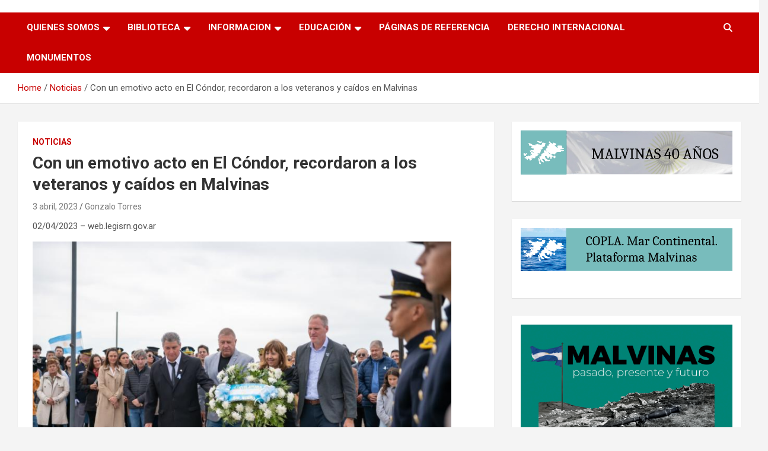

--- FILE ---
content_type: text/html; charset=UTF-8
request_url: https://observatoriomalvinas.legisrn.gov.ar/con-un-emotivo-acto-en-el-condor-recordaron-a-los-veteranos-y-caidos-en-malvinas/
body_size: 69372
content:
<!doctype html>
<html lang="es-AR">
<head>
	<meta charset="UTF-8">
	<meta name="viewport" content="width=device-width, initial-scale=1, shrink-to-fit=no">
	<link rel="profile" href="https://gmpg.org/xfn/11">

	<title>Con un emotivo acto en El Cóndor, recordaron a los veteranos y caídos en Malvinas &#8211; Observatorio Malvinas &#8211; Río Negro</title>
<meta name='robots' content='max-image-preview:large' />
<link rel='dns-prefetch' href='//fonts.googleapis.com' />
<link rel="alternate" type="application/rss+xml" title="Observatorio Malvinas - Río Negro &raquo; Feed" href="https://observatoriomalvinas.legisrn.gov.ar/feed/" />
<link rel="alternate" type="application/rss+xml" title="Observatorio Malvinas - Río Negro &raquo; RSS de los comentarios" href="https://observatoriomalvinas.legisrn.gov.ar/comments/feed/" />
<link rel="alternate" title="oEmbed (JSON)" type="application/json+oembed" href="https://observatoriomalvinas.legisrn.gov.ar/wp-json/oembed/1.0/embed?url=https%3A%2F%2Fobservatoriomalvinas.legisrn.gov.ar%2Fcon-un-emotivo-acto-en-el-condor-recordaron-a-los-veteranos-y-caidos-en-malvinas%2F" />
<link rel="alternate" title="oEmbed (XML)" type="text/xml+oembed" href="https://observatoriomalvinas.legisrn.gov.ar/wp-json/oembed/1.0/embed?url=https%3A%2F%2Fobservatoriomalvinas.legisrn.gov.ar%2Fcon-un-emotivo-acto-en-el-condor-recordaron-a-los-veteranos-y-caidos-en-malvinas%2F&#038;format=xml" />
<style id='wp-img-auto-sizes-contain-inline-css' type='text/css'>
img:is([sizes=auto i],[sizes^="auto," i]){contain-intrinsic-size:3000px 1500px}
/*# sourceURL=wp-img-auto-sizes-contain-inline-css */
</style>
<style id='wp-emoji-styles-inline-css' type='text/css'>

	img.wp-smiley, img.emoji {
		display: inline !important;
		border: none !important;
		box-shadow: none !important;
		height: 1em !important;
		width: 1em !important;
		margin: 0 0.07em !important;
		vertical-align: -0.1em !important;
		background: none !important;
		padding: 0 !important;
	}
/*# sourceURL=wp-emoji-styles-inline-css */
</style>
<style id='wp-block-library-inline-css' type='text/css'>
:root{--wp-block-synced-color:#7a00df;--wp-block-synced-color--rgb:122,0,223;--wp-bound-block-color:var(--wp-block-synced-color);--wp-editor-canvas-background:#ddd;--wp-admin-theme-color:#007cba;--wp-admin-theme-color--rgb:0,124,186;--wp-admin-theme-color-darker-10:#006ba1;--wp-admin-theme-color-darker-10--rgb:0,107,160.5;--wp-admin-theme-color-darker-20:#005a87;--wp-admin-theme-color-darker-20--rgb:0,90,135;--wp-admin-border-width-focus:2px}@media (min-resolution:192dpi){:root{--wp-admin-border-width-focus:1.5px}}.wp-element-button{cursor:pointer}:root .has-very-light-gray-background-color{background-color:#eee}:root .has-very-dark-gray-background-color{background-color:#313131}:root .has-very-light-gray-color{color:#eee}:root .has-very-dark-gray-color{color:#313131}:root .has-vivid-green-cyan-to-vivid-cyan-blue-gradient-background{background:linear-gradient(135deg,#00d084,#0693e3)}:root .has-purple-crush-gradient-background{background:linear-gradient(135deg,#34e2e4,#4721fb 50%,#ab1dfe)}:root .has-hazy-dawn-gradient-background{background:linear-gradient(135deg,#faaca8,#dad0ec)}:root .has-subdued-olive-gradient-background{background:linear-gradient(135deg,#fafae1,#67a671)}:root .has-atomic-cream-gradient-background{background:linear-gradient(135deg,#fdd79a,#004a59)}:root .has-nightshade-gradient-background{background:linear-gradient(135deg,#330968,#31cdcf)}:root .has-midnight-gradient-background{background:linear-gradient(135deg,#020381,#2874fc)}:root{--wp--preset--font-size--normal:16px;--wp--preset--font-size--huge:42px}.has-regular-font-size{font-size:1em}.has-larger-font-size{font-size:2.625em}.has-normal-font-size{font-size:var(--wp--preset--font-size--normal)}.has-huge-font-size{font-size:var(--wp--preset--font-size--huge)}.has-text-align-center{text-align:center}.has-text-align-left{text-align:left}.has-text-align-right{text-align:right}.has-fit-text{white-space:nowrap!important}#end-resizable-editor-section{display:none}.aligncenter{clear:both}.items-justified-left{justify-content:flex-start}.items-justified-center{justify-content:center}.items-justified-right{justify-content:flex-end}.items-justified-space-between{justify-content:space-between}.screen-reader-text{border:0;clip-path:inset(50%);height:1px;margin:-1px;overflow:hidden;padding:0;position:absolute;width:1px;word-wrap:normal!important}.screen-reader-text:focus{background-color:#ddd;clip-path:none;color:#444;display:block;font-size:1em;height:auto;left:5px;line-height:normal;padding:15px 23px 14px;text-decoration:none;top:5px;width:auto;z-index:100000}html :where(.has-border-color){border-style:solid}html :where([style*=border-top-color]){border-top-style:solid}html :where([style*=border-right-color]){border-right-style:solid}html :where([style*=border-bottom-color]){border-bottom-style:solid}html :where([style*=border-left-color]){border-left-style:solid}html :where([style*=border-width]){border-style:solid}html :where([style*=border-top-width]){border-top-style:solid}html :where([style*=border-right-width]){border-right-style:solid}html :where([style*=border-bottom-width]){border-bottom-style:solid}html :where([style*=border-left-width]){border-left-style:solid}html :where(img[class*=wp-image-]){height:auto;max-width:100%}:where(figure){margin:0 0 1em}html :where(.is-position-sticky){--wp-admin--admin-bar--position-offset:var(--wp-admin--admin-bar--height,0px)}@media screen and (max-width:600px){html :where(.is-position-sticky){--wp-admin--admin-bar--position-offset:0px}}

/*# sourceURL=wp-block-library-inline-css */
</style><style id='wp-block-image-inline-css' type='text/css'>
.wp-block-image>a,.wp-block-image>figure>a{display:inline-block}.wp-block-image img{box-sizing:border-box;height:auto;max-width:100%;vertical-align:bottom}@media not (prefers-reduced-motion){.wp-block-image img.hide{visibility:hidden}.wp-block-image img.show{animation:show-content-image .4s}}.wp-block-image[style*=border-radius] img,.wp-block-image[style*=border-radius]>a{border-radius:inherit}.wp-block-image.has-custom-border img{box-sizing:border-box}.wp-block-image.aligncenter{text-align:center}.wp-block-image.alignfull>a,.wp-block-image.alignwide>a{width:100%}.wp-block-image.alignfull img,.wp-block-image.alignwide img{height:auto;width:100%}.wp-block-image .aligncenter,.wp-block-image .alignleft,.wp-block-image .alignright,.wp-block-image.aligncenter,.wp-block-image.alignleft,.wp-block-image.alignright{display:table}.wp-block-image .aligncenter>figcaption,.wp-block-image .alignleft>figcaption,.wp-block-image .alignright>figcaption,.wp-block-image.aligncenter>figcaption,.wp-block-image.alignleft>figcaption,.wp-block-image.alignright>figcaption{caption-side:bottom;display:table-caption}.wp-block-image .alignleft{float:left;margin:.5em 1em .5em 0}.wp-block-image .alignright{float:right;margin:.5em 0 .5em 1em}.wp-block-image .aligncenter{margin-left:auto;margin-right:auto}.wp-block-image :where(figcaption){margin-bottom:1em;margin-top:.5em}.wp-block-image.is-style-circle-mask img{border-radius:9999px}@supports ((-webkit-mask-image:none) or (mask-image:none)) or (-webkit-mask-image:none){.wp-block-image.is-style-circle-mask img{border-radius:0;-webkit-mask-image:url('data:image/svg+xml;utf8,<svg viewBox="0 0 100 100" xmlns="http://www.w3.org/2000/svg"><circle cx="50" cy="50" r="50"/></svg>');mask-image:url('data:image/svg+xml;utf8,<svg viewBox="0 0 100 100" xmlns="http://www.w3.org/2000/svg"><circle cx="50" cy="50" r="50"/></svg>');mask-mode:alpha;-webkit-mask-position:center;mask-position:center;-webkit-mask-repeat:no-repeat;mask-repeat:no-repeat;-webkit-mask-size:contain;mask-size:contain}}:root :where(.wp-block-image.is-style-rounded img,.wp-block-image .is-style-rounded img){border-radius:9999px}.wp-block-image figure{margin:0}.wp-lightbox-container{display:flex;flex-direction:column;position:relative}.wp-lightbox-container img{cursor:zoom-in}.wp-lightbox-container img:hover+button{opacity:1}.wp-lightbox-container button{align-items:center;backdrop-filter:blur(16px) saturate(180%);background-color:#5a5a5a40;border:none;border-radius:4px;cursor:zoom-in;display:flex;height:20px;justify-content:center;opacity:0;padding:0;position:absolute;right:16px;text-align:center;top:16px;width:20px;z-index:100}@media not (prefers-reduced-motion){.wp-lightbox-container button{transition:opacity .2s ease}}.wp-lightbox-container button:focus-visible{outline:3px auto #5a5a5a40;outline:3px auto -webkit-focus-ring-color;outline-offset:3px}.wp-lightbox-container button:hover{cursor:pointer;opacity:1}.wp-lightbox-container button:focus{opacity:1}.wp-lightbox-container button:focus,.wp-lightbox-container button:hover,.wp-lightbox-container button:not(:hover):not(:active):not(.has-background){background-color:#5a5a5a40;border:none}.wp-lightbox-overlay{box-sizing:border-box;cursor:zoom-out;height:100vh;left:0;overflow:hidden;position:fixed;top:0;visibility:hidden;width:100%;z-index:100000}.wp-lightbox-overlay .close-button{align-items:center;cursor:pointer;display:flex;justify-content:center;min-height:40px;min-width:40px;padding:0;position:absolute;right:calc(env(safe-area-inset-right) + 16px);top:calc(env(safe-area-inset-top) + 16px);z-index:5000000}.wp-lightbox-overlay .close-button:focus,.wp-lightbox-overlay .close-button:hover,.wp-lightbox-overlay .close-button:not(:hover):not(:active):not(.has-background){background:none;border:none}.wp-lightbox-overlay .lightbox-image-container{height:var(--wp--lightbox-container-height);left:50%;overflow:hidden;position:absolute;top:50%;transform:translate(-50%,-50%);transform-origin:top left;width:var(--wp--lightbox-container-width);z-index:9999999999}.wp-lightbox-overlay .wp-block-image{align-items:center;box-sizing:border-box;display:flex;height:100%;justify-content:center;margin:0;position:relative;transform-origin:0 0;width:100%;z-index:3000000}.wp-lightbox-overlay .wp-block-image img{height:var(--wp--lightbox-image-height);min-height:var(--wp--lightbox-image-height);min-width:var(--wp--lightbox-image-width);width:var(--wp--lightbox-image-width)}.wp-lightbox-overlay .wp-block-image figcaption{display:none}.wp-lightbox-overlay button{background:none;border:none}.wp-lightbox-overlay .scrim{background-color:#fff;height:100%;opacity:.9;position:absolute;width:100%;z-index:2000000}.wp-lightbox-overlay.active{visibility:visible}@media not (prefers-reduced-motion){.wp-lightbox-overlay.active{animation:turn-on-visibility .25s both}.wp-lightbox-overlay.active img{animation:turn-on-visibility .35s both}.wp-lightbox-overlay.show-closing-animation:not(.active){animation:turn-off-visibility .35s both}.wp-lightbox-overlay.show-closing-animation:not(.active) img{animation:turn-off-visibility .25s both}.wp-lightbox-overlay.zoom.active{animation:none;opacity:1;visibility:visible}.wp-lightbox-overlay.zoom.active .lightbox-image-container{animation:lightbox-zoom-in .4s}.wp-lightbox-overlay.zoom.active .lightbox-image-container img{animation:none}.wp-lightbox-overlay.zoom.active .scrim{animation:turn-on-visibility .4s forwards}.wp-lightbox-overlay.zoom.show-closing-animation:not(.active){animation:none}.wp-lightbox-overlay.zoom.show-closing-animation:not(.active) .lightbox-image-container{animation:lightbox-zoom-out .4s}.wp-lightbox-overlay.zoom.show-closing-animation:not(.active) .lightbox-image-container img{animation:none}.wp-lightbox-overlay.zoom.show-closing-animation:not(.active) .scrim{animation:turn-off-visibility .4s forwards}}@keyframes show-content-image{0%{visibility:hidden}99%{visibility:hidden}to{visibility:visible}}@keyframes turn-on-visibility{0%{opacity:0}to{opacity:1}}@keyframes turn-off-visibility{0%{opacity:1;visibility:visible}99%{opacity:0;visibility:visible}to{opacity:0;visibility:hidden}}@keyframes lightbox-zoom-in{0%{transform:translate(calc((-100vw + var(--wp--lightbox-scrollbar-width))/2 + var(--wp--lightbox-initial-left-position)),calc(-50vh + var(--wp--lightbox-initial-top-position))) scale(var(--wp--lightbox-scale))}to{transform:translate(-50%,-50%) scale(1)}}@keyframes lightbox-zoom-out{0%{transform:translate(-50%,-50%) scale(1);visibility:visible}99%{visibility:visible}to{transform:translate(calc((-100vw + var(--wp--lightbox-scrollbar-width))/2 + var(--wp--lightbox-initial-left-position)),calc(-50vh + var(--wp--lightbox-initial-top-position))) scale(var(--wp--lightbox-scale));visibility:hidden}}
/*# sourceURL=https://observatoriomalvinas.legisrn.gov.ar/wp-includes/blocks/image/style.min.css */
</style>
<style id='wp-block-search-inline-css' type='text/css'>
.wp-block-search__button{margin-left:10px;word-break:normal}.wp-block-search__button.has-icon{line-height:0}.wp-block-search__button svg{height:1.25em;min-height:24px;min-width:24px;width:1.25em;fill:currentColor;vertical-align:text-bottom}:where(.wp-block-search__button){border:1px solid #ccc;padding:6px 10px}.wp-block-search__inside-wrapper{display:flex;flex:auto;flex-wrap:nowrap;max-width:100%}.wp-block-search__label{width:100%}.wp-block-search.wp-block-search__button-only .wp-block-search__button{box-sizing:border-box;display:flex;flex-shrink:0;justify-content:center;margin-left:0;max-width:100%}.wp-block-search.wp-block-search__button-only .wp-block-search__inside-wrapper{min-width:0!important;transition-property:width}.wp-block-search.wp-block-search__button-only .wp-block-search__input{flex-basis:100%;transition-duration:.3s}.wp-block-search.wp-block-search__button-only.wp-block-search__searchfield-hidden,.wp-block-search.wp-block-search__button-only.wp-block-search__searchfield-hidden .wp-block-search__inside-wrapper{overflow:hidden}.wp-block-search.wp-block-search__button-only.wp-block-search__searchfield-hidden .wp-block-search__input{border-left-width:0!important;border-right-width:0!important;flex-basis:0;flex-grow:0;margin:0;min-width:0!important;padding-left:0!important;padding-right:0!important;width:0!important}:where(.wp-block-search__input){appearance:none;border:1px solid #949494;flex-grow:1;font-family:inherit;font-size:inherit;font-style:inherit;font-weight:inherit;letter-spacing:inherit;line-height:inherit;margin-left:0;margin-right:0;min-width:3rem;padding:8px;text-decoration:unset!important;text-transform:inherit}:where(.wp-block-search__button-inside .wp-block-search__inside-wrapper){background-color:#fff;border:1px solid #949494;box-sizing:border-box;padding:4px}:where(.wp-block-search__button-inside .wp-block-search__inside-wrapper) .wp-block-search__input{border:none;border-radius:0;padding:0 4px}:where(.wp-block-search__button-inside .wp-block-search__inside-wrapper) .wp-block-search__input:focus{outline:none}:where(.wp-block-search__button-inside .wp-block-search__inside-wrapper) :where(.wp-block-search__button){padding:4px 8px}.wp-block-search.aligncenter .wp-block-search__inside-wrapper{margin:auto}.wp-block[data-align=right] .wp-block-search.wp-block-search__button-only .wp-block-search__inside-wrapper{float:right}
/*# sourceURL=https://observatoriomalvinas.legisrn.gov.ar/wp-includes/blocks/search/style.min.css */
</style>
<style id='wp-block-paragraph-inline-css' type='text/css'>
.is-small-text{font-size:.875em}.is-regular-text{font-size:1em}.is-large-text{font-size:2.25em}.is-larger-text{font-size:3em}.has-drop-cap:not(:focus):first-letter{float:left;font-size:8.4em;font-style:normal;font-weight:100;line-height:.68;margin:.05em .1em 0 0;text-transform:uppercase}body.rtl .has-drop-cap:not(:focus):first-letter{float:none;margin-left:.1em}p.has-drop-cap.has-background{overflow:hidden}:root :where(p.has-background){padding:1.25em 2.375em}:where(p.has-text-color:not(.has-link-color)) a{color:inherit}p.has-text-align-left[style*="writing-mode:vertical-lr"],p.has-text-align-right[style*="writing-mode:vertical-rl"]{rotate:180deg}
/*# sourceURL=https://observatoriomalvinas.legisrn.gov.ar/wp-includes/blocks/paragraph/style.min.css */
</style>
<style id='global-styles-inline-css' type='text/css'>
:root{--wp--preset--aspect-ratio--square: 1;--wp--preset--aspect-ratio--4-3: 4/3;--wp--preset--aspect-ratio--3-4: 3/4;--wp--preset--aspect-ratio--3-2: 3/2;--wp--preset--aspect-ratio--2-3: 2/3;--wp--preset--aspect-ratio--16-9: 16/9;--wp--preset--aspect-ratio--9-16: 9/16;--wp--preset--color--black: #000000;--wp--preset--color--cyan-bluish-gray: #abb8c3;--wp--preset--color--white: #ffffff;--wp--preset--color--pale-pink: #f78da7;--wp--preset--color--vivid-red: #cf2e2e;--wp--preset--color--luminous-vivid-orange: #ff6900;--wp--preset--color--luminous-vivid-amber: #fcb900;--wp--preset--color--light-green-cyan: #7bdcb5;--wp--preset--color--vivid-green-cyan: #00d084;--wp--preset--color--pale-cyan-blue: #8ed1fc;--wp--preset--color--vivid-cyan-blue: #0693e3;--wp--preset--color--vivid-purple: #9b51e0;--wp--preset--gradient--vivid-cyan-blue-to-vivid-purple: linear-gradient(135deg,rgb(6,147,227) 0%,rgb(155,81,224) 100%);--wp--preset--gradient--light-green-cyan-to-vivid-green-cyan: linear-gradient(135deg,rgb(122,220,180) 0%,rgb(0,208,130) 100%);--wp--preset--gradient--luminous-vivid-amber-to-luminous-vivid-orange: linear-gradient(135deg,rgb(252,185,0) 0%,rgb(255,105,0) 100%);--wp--preset--gradient--luminous-vivid-orange-to-vivid-red: linear-gradient(135deg,rgb(255,105,0) 0%,rgb(207,46,46) 100%);--wp--preset--gradient--very-light-gray-to-cyan-bluish-gray: linear-gradient(135deg,rgb(238,238,238) 0%,rgb(169,184,195) 100%);--wp--preset--gradient--cool-to-warm-spectrum: linear-gradient(135deg,rgb(74,234,220) 0%,rgb(151,120,209) 20%,rgb(207,42,186) 40%,rgb(238,44,130) 60%,rgb(251,105,98) 80%,rgb(254,248,76) 100%);--wp--preset--gradient--blush-light-purple: linear-gradient(135deg,rgb(255,206,236) 0%,rgb(152,150,240) 100%);--wp--preset--gradient--blush-bordeaux: linear-gradient(135deg,rgb(254,205,165) 0%,rgb(254,45,45) 50%,rgb(107,0,62) 100%);--wp--preset--gradient--luminous-dusk: linear-gradient(135deg,rgb(255,203,112) 0%,rgb(199,81,192) 50%,rgb(65,88,208) 100%);--wp--preset--gradient--pale-ocean: linear-gradient(135deg,rgb(255,245,203) 0%,rgb(182,227,212) 50%,rgb(51,167,181) 100%);--wp--preset--gradient--electric-grass: linear-gradient(135deg,rgb(202,248,128) 0%,rgb(113,206,126) 100%);--wp--preset--gradient--midnight: linear-gradient(135deg,rgb(2,3,129) 0%,rgb(40,116,252) 100%);--wp--preset--font-size--small: 13px;--wp--preset--font-size--medium: 20px;--wp--preset--font-size--large: 36px;--wp--preset--font-size--x-large: 42px;--wp--preset--spacing--20: 0.44rem;--wp--preset--spacing--30: 0.67rem;--wp--preset--spacing--40: 1rem;--wp--preset--spacing--50: 1.5rem;--wp--preset--spacing--60: 2.25rem;--wp--preset--spacing--70: 3.38rem;--wp--preset--spacing--80: 5.06rem;--wp--preset--shadow--natural: 6px 6px 9px rgba(0, 0, 0, 0.2);--wp--preset--shadow--deep: 12px 12px 50px rgba(0, 0, 0, 0.4);--wp--preset--shadow--sharp: 6px 6px 0px rgba(0, 0, 0, 0.2);--wp--preset--shadow--outlined: 6px 6px 0px -3px rgb(255, 255, 255), 6px 6px rgb(0, 0, 0);--wp--preset--shadow--crisp: 6px 6px 0px rgb(0, 0, 0);}:where(.is-layout-flex){gap: 0.5em;}:where(.is-layout-grid){gap: 0.5em;}body .is-layout-flex{display: flex;}.is-layout-flex{flex-wrap: wrap;align-items: center;}.is-layout-flex > :is(*, div){margin: 0;}body .is-layout-grid{display: grid;}.is-layout-grid > :is(*, div){margin: 0;}:where(.wp-block-columns.is-layout-flex){gap: 2em;}:where(.wp-block-columns.is-layout-grid){gap: 2em;}:where(.wp-block-post-template.is-layout-flex){gap: 1.25em;}:where(.wp-block-post-template.is-layout-grid){gap: 1.25em;}.has-black-color{color: var(--wp--preset--color--black) !important;}.has-cyan-bluish-gray-color{color: var(--wp--preset--color--cyan-bluish-gray) !important;}.has-white-color{color: var(--wp--preset--color--white) !important;}.has-pale-pink-color{color: var(--wp--preset--color--pale-pink) !important;}.has-vivid-red-color{color: var(--wp--preset--color--vivid-red) !important;}.has-luminous-vivid-orange-color{color: var(--wp--preset--color--luminous-vivid-orange) !important;}.has-luminous-vivid-amber-color{color: var(--wp--preset--color--luminous-vivid-amber) !important;}.has-light-green-cyan-color{color: var(--wp--preset--color--light-green-cyan) !important;}.has-vivid-green-cyan-color{color: var(--wp--preset--color--vivid-green-cyan) !important;}.has-pale-cyan-blue-color{color: var(--wp--preset--color--pale-cyan-blue) !important;}.has-vivid-cyan-blue-color{color: var(--wp--preset--color--vivid-cyan-blue) !important;}.has-vivid-purple-color{color: var(--wp--preset--color--vivid-purple) !important;}.has-black-background-color{background-color: var(--wp--preset--color--black) !important;}.has-cyan-bluish-gray-background-color{background-color: var(--wp--preset--color--cyan-bluish-gray) !important;}.has-white-background-color{background-color: var(--wp--preset--color--white) !important;}.has-pale-pink-background-color{background-color: var(--wp--preset--color--pale-pink) !important;}.has-vivid-red-background-color{background-color: var(--wp--preset--color--vivid-red) !important;}.has-luminous-vivid-orange-background-color{background-color: var(--wp--preset--color--luminous-vivid-orange) !important;}.has-luminous-vivid-amber-background-color{background-color: var(--wp--preset--color--luminous-vivid-amber) !important;}.has-light-green-cyan-background-color{background-color: var(--wp--preset--color--light-green-cyan) !important;}.has-vivid-green-cyan-background-color{background-color: var(--wp--preset--color--vivid-green-cyan) !important;}.has-pale-cyan-blue-background-color{background-color: var(--wp--preset--color--pale-cyan-blue) !important;}.has-vivid-cyan-blue-background-color{background-color: var(--wp--preset--color--vivid-cyan-blue) !important;}.has-vivid-purple-background-color{background-color: var(--wp--preset--color--vivid-purple) !important;}.has-black-border-color{border-color: var(--wp--preset--color--black) !important;}.has-cyan-bluish-gray-border-color{border-color: var(--wp--preset--color--cyan-bluish-gray) !important;}.has-white-border-color{border-color: var(--wp--preset--color--white) !important;}.has-pale-pink-border-color{border-color: var(--wp--preset--color--pale-pink) !important;}.has-vivid-red-border-color{border-color: var(--wp--preset--color--vivid-red) !important;}.has-luminous-vivid-orange-border-color{border-color: var(--wp--preset--color--luminous-vivid-orange) !important;}.has-luminous-vivid-amber-border-color{border-color: var(--wp--preset--color--luminous-vivid-amber) !important;}.has-light-green-cyan-border-color{border-color: var(--wp--preset--color--light-green-cyan) !important;}.has-vivid-green-cyan-border-color{border-color: var(--wp--preset--color--vivid-green-cyan) !important;}.has-pale-cyan-blue-border-color{border-color: var(--wp--preset--color--pale-cyan-blue) !important;}.has-vivid-cyan-blue-border-color{border-color: var(--wp--preset--color--vivid-cyan-blue) !important;}.has-vivid-purple-border-color{border-color: var(--wp--preset--color--vivid-purple) !important;}.has-vivid-cyan-blue-to-vivid-purple-gradient-background{background: var(--wp--preset--gradient--vivid-cyan-blue-to-vivid-purple) !important;}.has-light-green-cyan-to-vivid-green-cyan-gradient-background{background: var(--wp--preset--gradient--light-green-cyan-to-vivid-green-cyan) !important;}.has-luminous-vivid-amber-to-luminous-vivid-orange-gradient-background{background: var(--wp--preset--gradient--luminous-vivid-amber-to-luminous-vivid-orange) !important;}.has-luminous-vivid-orange-to-vivid-red-gradient-background{background: var(--wp--preset--gradient--luminous-vivid-orange-to-vivid-red) !important;}.has-very-light-gray-to-cyan-bluish-gray-gradient-background{background: var(--wp--preset--gradient--very-light-gray-to-cyan-bluish-gray) !important;}.has-cool-to-warm-spectrum-gradient-background{background: var(--wp--preset--gradient--cool-to-warm-spectrum) !important;}.has-blush-light-purple-gradient-background{background: var(--wp--preset--gradient--blush-light-purple) !important;}.has-blush-bordeaux-gradient-background{background: var(--wp--preset--gradient--blush-bordeaux) !important;}.has-luminous-dusk-gradient-background{background: var(--wp--preset--gradient--luminous-dusk) !important;}.has-pale-ocean-gradient-background{background: var(--wp--preset--gradient--pale-ocean) !important;}.has-electric-grass-gradient-background{background: var(--wp--preset--gradient--electric-grass) !important;}.has-midnight-gradient-background{background: var(--wp--preset--gradient--midnight) !important;}.has-small-font-size{font-size: var(--wp--preset--font-size--small) !important;}.has-medium-font-size{font-size: var(--wp--preset--font-size--medium) !important;}.has-large-font-size{font-size: var(--wp--preset--font-size--large) !important;}.has-x-large-font-size{font-size: var(--wp--preset--font-size--x-large) !important;}
/*# sourceURL=global-styles-inline-css */
</style>

<style id='classic-theme-styles-inline-css' type='text/css'>
/*! This file is auto-generated */
.wp-block-button__link{color:#fff;background-color:#32373c;border-radius:9999px;box-shadow:none;text-decoration:none;padding:calc(.667em + 2px) calc(1.333em + 2px);font-size:1.125em}.wp-block-file__button{background:#32373c;color:#fff;text-decoration:none}
/*# sourceURL=/wp-includes/css/classic-themes.min.css */
</style>
<link rel='stylesheet' id='bootstrap-style-css' href='https://observatoriomalvinas.legisrn.gov.ar/wp-content/themes/newscard/assets/library/bootstrap/css/bootstrap.min.css?ver=4.0.0' type='text/css' media='all' />
<link rel='stylesheet' id='font-awesome-style-css' href='https://observatoriomalvinas.legisrn.gov.ar/wp-content/themes/newscard/assets/library/font-awesome/css/all.min.css?ver=6.9' type='text/css' media='all' />
<link rel='stylesheet' id='newscard-google-fonts-css' href='//fonts.googleapis.com/css?family=Roboto%3A100%2C300%2C300i%2C400%2C400i%2C500%2C500i%2C700%2C700i&#038;ver=6.9' type='text/css' media='all' />
<link rel='stylesheet' id='newscard-style-css' href='https://observatoriomalvinas.legisrn.gov.ar/wp-content/themes/newscard/style.css?ver=6.9' type='text/css' media='all' />
<script type="text/javascript" src="https://observatoriomalvinas.legisrn.gov.ar/wp-includes/js/jquery/jquery.min.js?ver=3.7.1" id="jquery-core-js"></script>
<script type="text/javascript" src="https://observatoriomalvinas.legisrn.gov.ar/wp-includes/js/jquery/jquery-migrate.min.js?ver=3.4.1" id="jquery-migrate-js"></script>
<link rel="https://api.w.org/" href="https://observatoriomalvinas.legisrn.gov.ar/wp-json/" /><link rel="alternate" title="JSON" type="application/json" href="https://observatoriomalvinas.legisrn.gov.ar/wp-json/wp/v2/posts/2660" /><link rel="EditURI" type="application/rsd+xml" title="RSD" href="https://observatoriomalvinas.legisrn.gov.ar/xmlrpc.php?rsd" />
<meta name="generator" content="WordPress 6.9" />
<link rel="canonical" href="https://observatoriomalvinas.legisrn.gov.ar/con-un-emotivo-acto-en-el-condor-recordaron-a-los-veteranos-y-caidos-en-malvinas/" />
<link rel='shortlink' href='https://observatoriomalvinas.legisrn.gov.ar/?p=2660' />
		<style type="text/css">
					.site-title,
			.site-description {
				position: absolute;
				clip: rect(1px, 1px, 1px, 1px);
			}
				</style>
		<link rel="icon" href="https://observatoriomalvinas.legisrn.gov.ar/wp-content/uploads/2021/12/cropped-malvina512512-32x32.png" sizes="32x32" />
<link rel="icon" href="https://observatoriomalvinas.legisrn.gov.ar/wp-content/uploads/2021/12/cropped-malvina512512-192x192.png" sizes="192x192" />
<link rel="apple-touch-icon" href="https://observatoriomalvinas.legisrn.gov.ar/wp-content/uploads/2021/12/cropped-malvina512512-180x180.png" />
<meta name="msapplication-TileImage" content="https://observatoriomalvinas.legisrn.gov.ar/wp-content/uploads/2021/12/cropped-malvina512512-270x270.png" />
		<style type="text/css" id="wp-custom-css">
			.navbar-head{
	padding:0px
}

.navbar-head .container{
 max-width: 100%;
 padding:0px;
}

.navbar-brand {
	padding: 0;
	
}		</style>
		<link rel='stylesheet' id='mediaelement-css' href='https://observatoriomalvinas.legisrn.gov.ar/wp-includes/js/mediaelement/mediaelementplayer-legacy.min.css?ver=4.2.17' type='text/css' media='all' />
<link rel='stylesheet' id='wp-mediaelement-css' href='https://observatoriomalvinas.legisrn.gov.ar/wp-includes/js/mediaelement/wp-mediaelement.min.css?ver=6.9' type='text/css' media='all' />
</head>

<body class="wp-singular post-template-default single single-post postid-2660 single-format-standard wp-theme-newscard theme-body group-blog">

<div id="page" class="site">
	<a class="skip-link screen-reader-text" href="#content">Skip to content</a>
	
	<header id="masthead" class="site-header">
				<nav class="navbar navbar-expand-lg d-block">
			<div class="navbar-head" >
				<div class="container">
					<div class="row navbar-head-row align-items-center">
						<div class="col-lg-4">
							<div class="site-branding navbar-brand">
																	<h2 class="site-title"><a href="https://observatoriomalvinas.legisrn.gov.ar/" rel="home">Observatorio Malvinas &#8211; Río Negro</a></h2>
															</div><!-- .site-branding .navbar-brand -->
						</div>
											</div><!-- .row -->
				</div><!-- .container -->
			</div><!-- .navbar-head -->
			<div class="navigation-bar">
				<div class="navigation-bar-top">
					<div class="container">
						<button class="navbar-toggler menu-toggle" type="button" data-toggle="collapse" data-target="#navbarCollapse" aria-controls="navbarCollapse" aria-expanded="false" aria-label="Toggle navigation"></button>
						<span class="search-toggle"></span>
					</div><!-- .container -->
					<div class="search-bar">
						<div class="container">
							<div class="search-block off">
								<form action="https://observatoriomalvinas.legisrn.gov.ar/" method="get" class="search-form">
	<label class="assistive-text"> Search </label>
	<div class="input-group">
		<input type="search" value="" placeholder="Search" class="form-control s" name="s">
		<div class="input-group-prepend">
			<button class="btn btn-theme">Search</button>
		</div>
	</div>
</form><!-- .search-form -->
							</div><!-- .search-box -->
						</div><!-- .container -->
					</div><!-- .search-bar -->
				</div><!-- .navigation-bar-top -->
				<div class="navbar-main">
					<div class="container">
						<div class="collapse navbar-collapse" id="navbarCollapse">
							<div id="site-navigation" class="main-navigation nav-uppercase" role="navigation">
								<ul class="nav-menu navbar-nav d-lg-block"><li id="menu-item-5" class="menu-item menu-item-type-taxonomy menu-item-object-category menu-item-has-children menu-item-5"><a href="https://observatoriomalvinas.legisrn.gov.ar/category/quienes-somos/">Quienes Somos</a>
<ul class="sub-menu">
	<li id="menu-item-6" class="menu-item menu-item-type-taxonomy menu-item-object-category menu-item-6"><a href="https://observatoriomalvinas.legisrn.gov.ar/category/miembros/">Miembros</a></li>
</ul>
</li>
<li id="menu-item-339" class="menu-item menu-item-type-taxonomy menu-item-object-category menu-item-has-children menu-item-339"><a href="https://observatoriomalvinas.legisrn.gov.ar/category/biblioteca/">Biblioteca</a>
<ul class="sub-menu">
	<li id="menu-item-16" class="menu-item menu-item-type-taxonomy menu-item-object-category menu-item-has-children menu-item-16"><a href="https://observatoriomalvinas.legisrn.gov.ar/category/historia/">Historia</a>
	<ul class="sub-menu">
		<li id="menu-item-17" class="menu-item menu-item-type-taxonomy menu-item-object-category menu-item-17"><a href="https://observatoriomalvinas.legisrn.gov.ar/category/recta-historica-malvinas/">Recta histórica Malvinas</a></li>
	</ul>
</li>
	<li id="menu-item-935" class="menu-item menu-item-type-taxonomy menu-item-object-category menu-item-935"><a href="https://observatoriomalvinas.legisrn.gov.ar/category/arte-de-malvinas/">Arte sobre Malvinas</a></li>
	<li id="menu-item-477" class="menu-item menu-item-type-taxonomy menu-item-object-category menu-item-477"><a href="https://observatoriomalvinas.legisrn.gov.ar/category/recursos-naturales/">Recursos Naturales</a></li>
	<li id="menu-item-495" class="menu-item menu-item-type-taxonomy menu-item-object-category menu-item-495"><a href="https://observatoriomalvinas.legisrn.gov.ar/category/entrevistas-y-notas-periodisticas/">Entrevistas/ Notas periodísticas</a></li>
	<li id="menu-item-392" class="menu-item menu-item-type-taxonomy menu-item-object-category menu-item-has-children menu-item-392"><a href="https://observatoriomalvinas.legisrn.gov.ar/category/libros/">Libros</a>
	<ul class="sub-menu">
		<li id="menu-item-470" class="menu-item menu-item-type-taxonomy menu-item-object-category menu-item-470"><a href="https://observatoriomalvinas.legisrn.gov.ar/category/literatura-malvinera/">Literatura Malvinera</a></li>
	</ul>
</li>
	<li id="menu-item-393" class="menu-item menu-item-type-taxonomy menu-item-object-category menu-item-393"><a href="https://observatoriomalvinas.legisrn.gov.ar/category/musica/">Musica</a></li>
</ul>
</li>
<li id="menu-item-366" class="menu-item menu-item-type-taxonomy menu-item-object-category menu-item-has-children menu-item-366"><a href="https://observatoriomalvinas.legisrn.gov.ar/category/informacion/">informacion</a>
<ul class="sub-menu">
	<li id="menu-item-25" class="menu-item menu-item-type-taxonomy menu-item-object-category menu-item-has-children menu-item-25"><a href="https://observatoriomalvinas.legisrn.gov.ar/category/documentos/">Documentos</a>
	<ul class="sub-menu">
		<li id="menu-item-658" class="menu-item menu-item-type-taxonomy menu-item-object-category menu-item-658"><a href="https://observatoriomalvinas.legisrn.gov.ar/category/efemerides/">Efemérides</a></li>
		<li id="menu-item-378" class="menu-item menu-item-type-taxonomy menu-item-object-category menu-item-378"><a href="https://observatoriomalvinas.legisrn.gov.ar/category/mujeres-de-malvinas/">mujeres de malvinas</a></li>
		<li id="menu-item-20" class="menu-item menu-item-type-taxonomy menu-item-object-category menu-item-20"><a href="https://observatoriomalvinas.legisrn.gov.ar/category/pactos-tratados-y-acuerdos/">Pactos, Tratados y Acuerdos</a></li>
		<li id="menu-item-24" class="menu-item menu-item-type-taxonomy menu-item-object-category menu-item-24"><a href="https://observatoriomalvinas.legisrn.gov.ar/category/declaraciones/">Declaraciones</a></li>
	</ul>
</li>
	<li id="menu-item-26" class="menu-item menu-item-type-taxonomy menu-item-object-category menu-item-26"><a href="https://observatoriomalvinas.legisrn.gov.ar/category/leyes/">Leyes</a></li>
	<li id="menu-item-22" class="menu-item menu-item-type-taxonomy menu-item-object-category menu-item-22"><a href="https://observatoriomalvinas.legisrn.gov.ar/category/actividades/">Actividades</a></li>
	<li id="menu-item-1027" class="menu-item menu-item-type-taxonomy menu-item-object-category menu-item-1027"><a href="https://observatoriomalvinas.legisrn.gov.ar/category/imagenes/">Imagenes</a></li>
	<li id="menu-item-376" class="menu-item menu-item-type-taxonomy menu-item-object-category menu-item-376"><a href="https://observatoriomalvinas.legisrn.gov.ar/category/videos/">Videos</a></li>
</ul>
</li>
<li id="menu-item-18" class="menu-item menu-item-type-taxonomy menu-item-object-category menu-item-has-children menu-item-18"><a href="https://observatoriomalvinas.legisrn.gov.ar/category/educacion/">Educación</a>
<ul class="sub-menu">
	<li id="menu-item-641" class="menu-item menu-item-type-taxonomy menu-item-object-category menu-item-641"><a href="https://observatoriomalvinas.legisrn.gov.ar/category/bibliografia/">Bibliografia</a></li>
	<li id="menu-item-371" class="menu-item menu-item-type-taxonomy menu-item-object-category menu-item-371"><a href="https://observatoriomalvinas.legisrn.gov.ar/category/educacion/catedra-abierta-soberania-malvinas-curza-uncoma/">Catedra abierta soberania Malvinas CURZA UNComa</a></li>
	<li id="menu-item-19" class="menu-item menu-item-type-taxonomy menu-item-object-category menu-item-19"><a href="https://observatoriomalvinas.legisrn.gov.ar/category/malvinas-en-la-columna-educativa/">Malvinas en la curricula educativa</a></li>
	<li id="menu-item-553" class="menu-item menu-item-type-taxonomy menu-item-object-category menu-item-553"><a href="https://observatoriomalvinas.legisrn.gov.ar/category/malvinas-y-el-deporte/">Malvinas y el Deporte</a></li>
</ul>
</li>
<li id="menu-item-23" class="menu-item menu-item-type-taxonomy menu-item-object-category menu-item-23"><a href="https://observatoriomalvinas.legisrn.gov.ar/category/pagina-de-referencia/">Páginas de referencia</a></li>
<li id="menu-item-562" class="menu-item menu-item-type-taxonomy menu-item-object-category menu-item-562"><a href="https://observatoriomalvinas.legisrn.gov.ar/category/derecho-internacional/">Derecho Internacional</a></li>
<li id="menu-item-1061" class="menu-item menu-item-type-taxonomy menu-item-object-category menu-item-1061"><a href="https://observatoriomalvinas.legisrn.gov.ar/category/monumentos/">Monumentos</a></li>
</ul>							</div><!-- #site-navigation .main-navigation -->
						</div><!-- .navbar-collapse -->
						<div class="nav-search">
							<span class="search-toggle"></span>
						</div><!-- .nav-search -->
					</div><!-- .container -->
				</div><!-- .navbar-main -->
			</div><!-- .navigation-bar -->
		</nav><!-- .navbar -->

		
		
					<div id="breadcrumb">
				<div class="container">
					<div role="navigation" aria-label="Breadcrumbs" class="breadcrumb-trail breadcrumbs" itemprop="breadcrumb"><ul class="trail-items" itemscope itemtype="http://schema.org/BreadcrumbList"><meta name="numberOfItems" content="3" /><meta name="itemListOrder" content="Ascending" /><li itemprop="itemListElement" itemscope itemtype="http://schema.org/ListItem" class="trail-item trail-begin"><a href="https://observatoriomalvinas.legisrn.gov.ar/" rel="home" itemprop="item"><span itemprop="name">Home</span></a><meta itemprop="position" content="1" /></li><li itemprop="itemListElement" itemscope itemtype="http://schema.org/ListItem" class="trail-item"><a href="https://observatoriomalvinas.legisrn.gov.ar/category/noticias/" itemprop="item"><span itemprop="name">Noticias</span></a><meta itemprop="position" content="2" /></li><li itemprop="itemListElement" itemscope itemtype="http://schema.org/ListItem" class="trail-item trail-end"><span itemprop="name">Con un emotivo acto en El Cóndor, recordaron a los veteranos y caídos en Malvinas</span><meta itemprop="position" content="3" /></li></ul></div>				</div>
			</div><!-- .breadcrumb -->
			</header><!-- #masthead --><div id="content" class="site-content">
	<div class="container">
		<div class="row justify-content-center site-content-row">
			<div id="primary" class="content-area col-lg-8">
				<main id="main" class="site-main">

						<div class="post-2660 post type-post status-publish format-standard has-post-thumbnail hentry category-noticias">

		
				<div class="entry-meta category-meta">
					<div class="cat-links"><a href="https://observatoriomalvinas.legisrn.gov.ar/category/noticias/" rel="category tag">Noticias</a></div>
				</div><!-- .entry-meta -->

			
					<header class="entry-header">
				<h1 class="entry-title">Con un emotivo acto en El Cóndor, recordaron a los veteranos y caídos en Malvinas</h1>
									<div class="entry-meta">
						<div class="date"><a href="https://observatoriomalvinas.legisrn.gov.ar/con-un-emotivo-acto-en-el-condor-recordaron-a-los-veteranos-y-caidos-en-malvinas/" title="Con un emotivo acto en El Cóndor, recordaron a los veteranos y caídos en Malvinas">3 abril, 2023</a> </div> <div class="by-author vcard author"><a href="https://observatoriomalvinas.legisrn.gov.ar/author/gonzalo/">Gonzalo Torres</a> </div>											</div><!-- .entry-meta -->
								</header>
				<div class="entry-content">
			
<p>02/04/2023 &#8211; web.legisrn.gov.ar</p>



<figure class="wp-block-image size-full is-resized"><img fetchpriority="high" decoding="async" src="https://observatoriomalvinas.legisrn.gov.ar/wp-content/uploads/2023/04/image-2.png" alt="" class="wp-image-2661" width="706" height="471" srcset="https://observatoriomalvinas.legisrn.gov.ar/wp-content/uploads/2023/04/image-2.png 800w, https://observatoriomalvinas.legisrn.gov.ar/wp-content/uploads/2023/04/image-2-300x200.png 300w, https://observatoriomalvinas.legisrn.gov.ar/wp-content/uploads/2023/04/image-2-768x512.png 768w" sizes="(max-width: 706px) 100vw, 706px" /></figure>



<p><strong>El vicegobernador Alejandro Palmieri acompañó hoy a veteranos rionegrinos, en el acto conmemorativo por el día del Veterano y de los Caídos en la Guerra de Malvinas, a 41 años de la gesta.</strong></p>



<p>La actividad fue presidida por la gobernadora Arabela Carreras y el intendente de Viedma, Pedro Pesatti, y se desarrolló en el Memorial Malvinas del balneario El Cóndor, ubicado a orillas de los acantilados.</p>



<p>El 22 de noviembre de 2000 el Gobierno Nacional estableció el 2 de abril como el día del Veterano y de los Caídos en la Guerra de Malvinas.</p>



<p>Recordar esta fecha tiene distintos objetivos: honrar a los soldados muertos en esa guerra, conocer los hechos históricos relacionados con Malvinas, informar sobre la situación actual de las islas y sobre el avance de los reclamos argentinos.</p>



<figure class="wp-block-image"><img decoding="async" src="https://webadmin.legisrn.gov.ar/comunicacion/wp-content/uploads/sites/2/2023/04/acto-malvinas-2-abril-63-800x534.jpg" alt="" class="wp-image-37671"/></figure>



<p>Además de Palmieri, participaron del acto los legisladores &nbsp;Marcelo Szczygol, Nancy Andaloro y Marcelino Jerez.</p>



<p>El presidente de la Asociación Amigos del Memorial Malvinas, Veterano de Guerra Jorge Torres, destacó en sus palabras a los presentes, el acompañamiento recibido por parte del gobierno provincial, que les permitió en avanza en la incorporación de derechos a los veteranos y las familias de los caídos en las islas.</p>



<p>Además Torres señaló que “nuestros héroes nos guían para que un día en las guardias, flamee el pabellón nacional, si seguimos trabajando así algún día lo lograremos”.</p>



<figure class="wp-block-image"><img decoding="async" src="https://webadmin.legisrn.gov.ar/comunicacion/wp-content/uploads/sites/2/2023/04/acto-memorial-2023-2-abril-11-800x534.jpg" alt="" class="wp-image-37672"/></figure>



<p>En este sentido agregó que “El futuro son nuestros hijos y nietos, y allí fuimos, a la escuela con la ley 5433, que nos dice que tenemos que hablar de Malvinas en todos los niveles, en todas las materias y de forma transversal. Tenemos que trabajar con los chicos, ellos van a ser los encargados de tomar la bandera del reclamo”.</p>



<p>Por su parte, el intendente Pesatti descató que Malvinas, “nos está convocando a ser el gran país por la que dieron la vida nuestros hermanos”.</p>



<p>Por último, la gobernadora Carreras señaló que “Hoy homenajeamos a nuestros caídos y ex combatientes de la guerra de Malvinas, quienes lucharon para defender nuestra patria y soberanía”.</p>



<figure class="wp-block-image"><img decoding="async" src="https://webadmin.legisrn.gov.ar/comunicacion/wp-content/uploads/sites/2/2023/04/acto-memorial-2023-2-abril-31-800x534.jpg" alt="" class="wp-image-37673"/></figure>



<p>“En la provincia hemos avanzado en un proceso de memoria y revalorización de la causa Malvinas, recordando nuestro pasado y presente con visión de futuro”, destacó.</p>



<p>En el acto se realizó la tradicional colocación de ofrendas florales en el muro que contiene un vacío por cada uno de los combatientes caídos en Malvinas.</p>



<figure class="wp-block-image"><img decoding="async" src="https://webadmin.legisrn.gov.ar/comunicacion/wp-content/uploads/sites/2/2023/04/acto-memorial-2023-2-abril-44-800x534.jpg" alt="" class="wp-image-37674"/></figure>



<p>El cierre estuvo a cargo del grupo ADN Calderón, que realizó una emotiva representación artística denominada “Quienes son recordados, vivirán por siempre!! Prohibido&nbsp; olvidar… Malvinas argentinas”.</p>



<p></p>
		</div><!-- entry-content -->

			</div><!-- .post-2660 -->

	<nav class="navigation post-navigation" aria-label="Entradas">
		<h2 class="screen-reader-text">Navegación de entradas</h2>
		<div class="nav-links"><div class="nav-previous"><a href="https://observatoriomalvinas.legisrn.gov.ar/cancilleria-rendira-homenaje-a-veteranos-de-malvinas-y-publicara-documentos-historicos/" rel="prev">Cancillería rendirá homenaje a veteranos de Malvinas y publicará documentos históricos</a></div><div class="nav-next"><a href="https://observatoriomalvinas.legisrn.gov.ar/malvinas-pesatti-insto-a-seguir-manteniendo-viva-la-memoria/" rel="next">Malvinas: Pesatti instó a &#8220;seguir manteniendo viva la memoria&#8221;</a></div></div>
	</nav>
				</main><!-- #main -->
			</div><!-- #primary -->
			
<aside id="secondary" class="col-lg-4 widget-area" role="complementary">
	<div class="sticky-sidebar">
		<section id="block-3" class="widget widget_block widget_media_image">
<figure class="wp-block-image size-full"><a href="https://observatoriomalvinas.legisrn.gov.ar/category/malvinas-40-anos/"><img loading="lazy" decoding="async" width="701" height="145" src="https://observatoriomalvinas.legisrn.gov.ar/wp-content/uploads/2021/12/malvinascuarenta.png" alt="" class="wp-image-920" srcset="https://observatoriomalvinas.legisrn.gov.ar/wp-content/uploads/2021/12/malvinascuarenta.png 701w, https://observatoriomalvinas.legisrn.gov.ar/wp-content/uploads/2021/12/malvinascuarenta-300x62.png 300w" sizes="auto, (max-width: 701px) 100vw, 701px" /></a></figure>
</section><section id="block-4" class="widget widget_block widget_media_image">
<figure class="wp-block-image size-full"><a href="https://observatoriomalvinas.legisrn.gov.ar/category/copla-y-mapa-bicontinental/"><img loading="lazy" decoding="async" width="701" height="144" src="https://observatoriomalvinas.legisrn.gov.ar/wp-content/uploads/2021/12/coplamarcont.png" alt="" class="wp-image-921" srcset="https://observatoriomalvinas.legisrn.gov.ar/wp-content/uploads/2021/12/coplamarcont.png 701w, https://observatoriomalvinas.legisrn.gov.ar/wp-content/uploads/2021/12/coplamarcont-300x62.png 300w" sizes="auto, (max-width: 701px) 100vw, 701px" /></a></figure>
</section><section id="block-5" class="widget widget_block widget_media_image">
<figure class="wp-block-image size-full"><a href="https://observatoriomalvinas.legisrn.gov.ar/wp-content/uploads/Malvinas-pasado-presente-futuro.pdf"><img loading="lazy" decoding="async" width="492" height="377" src="https://observatoriomalvinas.legisrn.gov.ar/wp-content/uploads/2022/09/Captura-de-pantalla-2022-09-30-13-23-49.png" alt="" class="wp-image-2201" srcset="https://observatoriomalvinas.legisrn.gov.ar/wp-content/uploads/2022/09/Captura-de-pantalla-2022-09-30-13-23-49.png 492w, https://observatoriomalvinas.legisrn.gov.ar/wp-content/uploads/2022/09/Captura-de-pantalla-2022-09-30-13-23-49-300x230.png 300w" sizes="auto, (max-width: 492px) 100vw, 492px" /></a></figure>
</section><section id="media_gallery-2" class="widget widget_media_gallery"><h3 class="widget-title">Monumentos</h3><div id='gallery-1' class='gallery galleryid-2660 gallery-columns-2 gallery-size-thumbnail'><figure class='gallery-item'>
			<div class='gallery-icon landscape'>
				<a href='https://observatoriomalvinas.legisrn.gov.ar/wp-content/uploads/2021/08/wEB-3.jpg'><img width="150" height="150" src="https://observatoriomalvinas.legisrn.gov.ar/wp-content/uploads/2021/08/wEB-3-150x150.jpg" class="attachment-thumbnail size-thumbnail" alt="" decoding="async" loading="lazy" /></a>
			</div></figure><figure class='gallery-item'>
			<div class='gallery-icon landscape'>
				<a href='https://observatoriomalvinas.legisrn.gov.ar/wp-content/uploads/2021/08/11-1.jpg'><img width="150" height="150" src="https://observatoriomalvinas.legisrn.gov.ar/wp-content/uploads/2021/08/11-1-150x150.jpg" class="attachment-thumbnail size-thumbnail" alt="" decoding="async" loading="lazy" /></a>
			</div></figure><figure class='gallery-item'>
			<div class='gallery-icon landscape'>
				<a href='https://observatoriomalvinas.legisrn.gov.ar/wp-content/uploads/2021/08/Tierra-del-Fuego-Montero-6.jpeg'><img width="150" height="150" src="https://observatoriomalvinas.legisrn.gov.ar/wp-content/uploads/2021/08/Tierra-del-Fuego-Montero-6-150x150.jpeg" class="attachment-thumbnail size-thumbnail" alt="" decoding="async" loading="lazy" /></a>
			</div></figure><figure class='gallery-item'>
			<div class='gallery-icon portrait'>
				<a href='https://observatoriomalvinas.legisrn.gov.ar/wp-content/uploads/2021/08/Monumento_Malvinas_Posadas.jpg'><img width="150" height="150" src="https://observatoriomalvinas.legisrn.gov.ar/wp-content/uploads/2021/08/Monumento_Malvinas_Posadas-150x150.jpg" class="attachment-thumbnail size-thumbnail" alt="" decoding="async" loading="lazy" /></a>
			</div></figure>
		</div>
</section><section id="block-2" class="widget widget_block widget_search"><form role="search" method="get" action="https://observatoriomalvinas.legisrn.gov.ar/" class="wp-block-search__button-outside wp-block-search__text-button wp-block-search"    ><label class="wp-block-search__label" for="wp-block-search__input-1" >Buscar</label><div class="wp-block-search__inside-wrapper" ><input class="wp-block-search__input" id="wp-block-search__input-1" placeholder="" value="" type="search" name="s" required /><button aria-label="Buscar" class="wp-block-search__button wp-element-button" type="submit" >Buscar</button></div></form></section>	</div><!-- .sticky-sidebar -->
</aside><!-- #secondary -->
		</div><!-- row -->
	</div><!-- .container -->
</div><!-- #content .site-content-->
	<footer id="colophon" class="site-footer" role="contentinfo">
		
			<div class="container">
				<section class="featured-stories">
								<h3 class="stories-title">
									<a href="https://observatoriomalvinas.legisrn.gov.ar/con-un-emotivo-acto-en-el-condor-recordaron-a-los-veteranos-y-caidos-en-malvinas/">You may Missed</a>
							</h3>
							<div class="row gutter-parent-14">
													<div class="col-sm-6 col-lg-3">
								<div class="post-boxed">
																			<div class="post-img-wrap">
											<div class="featured-post-img">
												<a href="https://observatoriomalvinas.legisrn.gov.ar/un-diplomatico-argentino-se-nego-a-hablar-en-el-parlamento-frances-ante-un-mapa-que-mostraba-a-malvinas-como-britanicas/" class="post-img" style="background-image: url('https://observatoriomalvinas.legisrn.gov.ar/wp-content/uploads/2026/01/image-65-1030x687.png');"></a>
											</div>
											<div class="entry-meta category-meta">
												<div class="cat-links"><a href="https://observatoriomalvinas.legisrn.gov.ar/category/noticias/" rel="category tag">Noticias</a></div>
											</div><!-- .entry-meta -->
										</div><!-- .post-img-wrap -->
																		<div class="post-content">
																				<h3 class="entry-title"><a href="https://observatoriomalvinas.legisrn.gov.ar/un-diplomatico-argentino-se-nego-a-hablar-en-el-parlamento-frances-ante-un-mapa-que-mostraba-a-malvinas-como-britanicas/">Un diplomático argentino se negó a hablar en el Parlamento francés ante un mapa que mostraba a Malvinas como británicas</a></h3>																					<div class="entry-meta">
												<div class="date"><a href="https://observatoriomalvinas.legisrn.gov.ar/un-diplomatico-argentino-se-nego-a-hablar-en-el-parlamento-frances-ante-un-mapa-que-mostraba-a-malvinas-como-britanicas/" title="Un diplomático argentino se negó a hablar en el Parlamento francés ante un mapa que mostraba a Malvinas como británicas">22 enero, 2026</a> </div> <div class="by-author vcard author"><a href="https://observatoriomalvinas.legisrn.gov.ar/author/gonzalo/">Gonzalo Torres</a> </div>											</div>
																			</div><!-- .post-content -->
								</div><!-- .post-boxed -->
							</div><!-- .col-sm-6 .col-lg-3 -->
													<div class="col-sm-6 col-lg-3">
								<div class="post-boxed">
																			<div class="post-img-wrap">
											<div class="featured-post-img">
												<a href="https://observatoriomalvinas.legisrn.gov.ar/el-gobernador-cornejo-recibio-a-veteranos-argentinos-y-britanicos-que-hicieron-cumbre-en-el-aconcagua-por-la-paz/" class="post-img" style="background-image: url('https://observatoriomalvinas.legisrn.gov.ar/wp-content/uploads/2026/01/image-59-1030x579.png');"></a>
											</div>
											<div class="entry-meta category-meta">
												<div class="cat-links"><a href="https://observatoriomalvinas.legisrn.gov.ar/category/noticias/" rel="category tag">Noticias</a></div>
											</div><!-- .entry-meta -->
										</div><!-- .post-img-wrap -->
																		<div class="post-content">
																				<h3 class="entry-title"><a href="https://observatoriomalvinas.legisrn.gov.ar/el-gobernador-cornejo-recibio-a-veteranos-argentinos-y-britanicos-que-hicieron-cumbre-en-el-aconcagua-por-la-paz/">El Gobernador Cornejo recibió a veteranos argentinos y británicos que hicieron cumbre en el Aconcagua por la paz</a></h3>																					<div class="entry-meta">
												<div class="date"><a href="https://observatoriomalvinas.legisrn.gov.ar/el-gobernador-cornejo-recibio-a-veteranos-argentinos-y-britanicos-que-hicieron-cumbre-en-el-aconcagua-por-la-paz/" title="El Gobernador Cornejo recibió a veteranos argentinos y británicos que hicieron cumbre en el Aconcagua por la paz">21 enero, 2026</a> </div> <div class="by-author vcard author"><a href="https://observatoriomalvinas.legisrn.gov.ar/author/gonzalo/">Gonzalo Torres</a> </div>											</div>
																			</div><!-- .post-content -->
								</div><!-- .post-boxed -->
							</div><!-- .col-sm-6 .col-lg-3 -->
													<div class="col-sm-6 col-lg-3">
								<div class="post-boxed">
																			<div class="post-img-wrap">
											<div class="featured-post-img">
												<a href="https://observatoriomalvinas.legisrn.gov.ar/reino-unido-afirma-que-defendera-su-soberania-en-el-marco-del-despliegue-de-los-cazas-eurofighter-en-las-islas-malvinas/" class="post-img" style="background-image: url('https://observatoriomalvinas.legisrn.gov.ar/wp-content/uploads/2026/01/image-56.png');"></a>
											</div>
											<div class="entry-meta category-meta">
												<div class="cat-links"><a href="https://observatoriomalvinas.legisrn.gov.ar/category/noticias/" rel="category tag">Noticias</a></div>
											</div><!-- .entry-meta -->
										</div><!-- .post-img-wrap -->
																		<div class="post-content">
																				<h3 class="entry-title"><a href="https://observatoriomalvinas.legisrn.gov.ar/reino-unido-afirma-que-defendera-su-soberania-en-el-marco-del-despliegue-de-los-cazas-eurofighter-en-las-islas-malvinas/">Reino Unido afirma que defenderá su soberanía en el marco del despliegue de los cazas Eurofighter en las Islas Malvinas</a></h3>																					<div class="entry-meta">
												<div class="date"><a href="https://observatoriomalvinas.legisrn.gov.ar/reino-unido-afirma-que-defendera-su-soberania-en-el-marco-del-despliegue-de-los-cazas-eurofighter-en-las-islas-malvinas/" title="Reino Unido afirma que defenderá su soberanía en el marco del despliegue de los cazas Eurofighter en las Islas Malvinas">21 enero, 2026</a> </div> <div class="by-author vcard author"><a href="https://observatoriomalvinas.legisrn.gov.ar/author/gonzalo/">Gonzalo Torres</a> </div>											</div>
																			</div><!-- .post-content -->
								</div><!-- .post-boxed -->
							</div><!-- .col-sm-6 .col-lg-3 -->
													<div class="col-sm-6 col-lg-3">
								<div class="post-boxed">
																			<div class="post-img-wrap">
											<div class="featured-post-img">
												<a href="https://observatoriomalvinas.legisrn.gov.ar/la-argentina-no-deberia-ratificar-el-tratado-de-alta-mar/" class="post-img" style="background-image: url('https://observatoriomalvinas.legisrn.gov.ar/wp-content/uploads/2026/01/image-54.png');"></a>
											</div>
											<div class="entry-meta category-meta">
												<div class="cat-links"><a href="https://observatoriomalvinas.legisrn.gov.ar/category/noticias/" rel="category tag">Noticias</a></div>
											</div><!-- .entry-meta -->
										</div><!-- .post-img-wrap -->
																		<div class="post-content">
																				<h3 class="entry-title"><a href="https://observatoriomalvinas.legisrn.gov.ar/la-argentina-no-deberia-ratificar-el-tratado-de-alta-mar/">La Argentina no debería ratificar el tratado de alta mar</a></h3>																					<div class="entry-meta">
												<div class="date"><a href="https://observatoriomalvinas.legisrn.gov.ar/la-argentina-no-deberia-ratificar-el-tratado-de-alta-mar/" title="La Argentina no debería ratificar el tratado de alta mar">19 enero, 2026</a> </div> <div class="by-author vcard author"><a href="https://observatoriomalvinas.legisrn.gov.ar/author/gonzalo/">Gonzalo Torres</a> </div>											</div>
																			</div><!-- .post-content -->
								</div><!-- .post-boxed -->
							</div><!-- .col-sm-6 .col-lg-3 -->
											</div><!-- .row -->
				</section><!-- .featured-stories -->
			</div><!-- .container -->
		
					<div class="widget-area">
				<div class="container">
					<div class="row">
						<div class="col-sm-6 col-lg-3">
							<section id="media_video-2" class="widget widget_media_video"><div style="width:100%;" class="wp-video"><video class="wp-video-shortcode" id="video-2660-1" preload="metadata" controls="controls"><source type="video/youtube" src="https://www.youtube.com/watch?v=YjTfryxRkG0&#038;_=1" /><a href="https://www.youtube.com/watch?v=YjTfryxRkG0">https://www.youtube.com/watch?v=YjTfryxRkG0</a></video></div></section>						</div><!-- footer sidebar column 1 -->
						<div class="col-sm-6 col-lg-3">
							<section id="media_video-4" class="widget widget_media_video"><div style="width:100%;" class="wp-video"><video class="wp-video-shortcode" id="video-2660-2" preload="metadata" controls="controls"><source type="video/youtube" src="https://www.youtube.com/watch?v=kvkI5pJ_aQk&#038;_=2" /><a href="https://www.youtube.com/watch?v=kvkI5pJ_aQk">https://www.youtube.com/watch?v=kvkI5pJ_aQk</a></video></div></section>						</div><!-- footer sidebar column 2 -->
						<div class="col-sm-6 col-lg-3">
							<section id="media_video-3" class="widget widget_media_video"><div style="width:100%;" class="wp-video"><video class="wp-video-shortcode" id="video-2660-3" preload="metadata" controls="controls"><source type="video/youtube" src="https://www.youtube.com/watch?v=RhDY7jG6Zk4&#038;_=3" /><a href="https://www.youtube.com/watch?v=RhDY7jG6Zk4">https://www.youtube.com/watch?v=RhDY7jG6Zk4</a></video></div></section>						</div><!-- footer sidebar column 3 -->
						<div class="col-sm-6 col-lg-3">
													</div><!-- footer sidebar column 4 -->
					</div><!-- .row -->
				</div><!-- .container -->
			</div><!-- .widget-area -->
				<div class="site-info">
			<div class="container">
				<div class="row">
										<div class="copyright col-lg order-lg-1 text-lg-left">
						<div class="theme-link">
							Copyright &copy; 2026 <a href="https://observatoriomalvinas.legisrn.gov.ar/" title="Observatorio Malvinas &#8211; Río Negro" >Observatorio Malvinas &#8211; Río Negro</a></div><div class="author-link">Theme by: <a href="https://www.themehorse.com" target="_blank" rel="noopener noreferrer" title="Theme Horse" >Theme Horse</a></div><div class="wp-link">Proudly Powered by: <a href="http://wordpress.org/" target="_blank" rel="noopener noreferrer" title="WordPress">WordPress</a></div>					</div><!-- .copyright -->
				</div><!-- .row -->
			</div><!-- .container -->
		</div><!-- .site-info -->
	</footer><!-- #colophon -->
	<div class="back-to-top"><a title="Go to Top" href="#masthead"></a></div>
</div><!-- #page -->

<script type="speculationrules">
{"prefetch":[{"source":"document","where":{"and":[{"href_matches":"/*"},{"not":{"href_matches":["/wp-*.php","/wp-admin/*","/wp-content/uploads/*","/wp-content/*","/wp-content/plugins/*","/wp-content/themes/newscard/*","/*\\?(.+)"]}},{"not":{"selector_matches":"a[rel~=\"nofollow\"]"}},{"not":{"selector_matches":".no-prefetch, .no-prefetch a"}}]},"eagerness":"conservative"}]}
</script>
<script type="text/javascript" src="https://observatoriomalvinas.legisrn.gov.ar/wp-content/themes/newscard/assets/library/bootstrap/js/popper.min.js?ver=1.12.9" id="popper-script-js"></script>
<script type="text/javascript" src="https://observatoriomalvinas.legisrn.gov.ar/wp-content/themes/newscard/assets/library/bootstrap/js/bootstrap.min.js?ver=4.0.0" id="bootstrap-script-js"></script>
<script type="text/javascript" src="https://observatoriomalvinas.legisrn.gov.ar/wp-content/themes/newscard/assets/library/match-height/jquery.matchHeight-min.js?ver=0.7.2" id="jquery-match-height-js"></script>
<script type="text/javascript" src="https://observatoriomalvinas.legisrn.gov.ar/wp-content/themes/newscard/assets/library/match-height/jquery.matchHeight-settings.js?ver=6.9" id="newscard-match-height-js"></script>
<script type="text/javascript" src="https://observatoriomalvinas.legisrn.gov.ar/wp-content/themes/newscard/assets/js/skip-link-focus-fix.js?ver=20151215" id="newscard-skip-link-focus-fix-js"></script>
<script type="text/javascript" src="https://observatoriomalvinas.legisrn.gov.ar/wp-content/themes/newscard/assets/library/sticky/jquery.sticky.js?ver=1.0.4" id="jquery-sticky-js"></script>
<script type="text/javascript" src="https://observatoriomalvinas.legisrn.gov.ar/wp-content/themes/newscard/assets/library/sticky/jquery.sticky-settings.js?ver=6.9" id="newscard-jquery-sticky-js"></script>
<script type="text/javascript" src="https://observatoriomalvinas.legisrn.gov.ar/wp-content/themes/newscard/assets/js/scripts.js?ver=6.9" id="newscard-scripts-js"></script>
<script type="text/javascript" id="mediaelement-core-js-before">
/* <![CDATA[ */
var mejsL10n = {"language":"es","strings":{"mejs.download-file":"Descargar archivo","mejs.install-flash":"Est\u00e1s usando un navegador que no tiene Flash activo o instalado. Activ\u00e1 el componente del reproductor Flash o descarga la \u00faltima versi\u00f3n desde https://get.adobe.com/flashplayer/","mejs.fullscreen":"Pantalla completa","mejs.play":"Reproducir","mejs.pause":"Pausa","mejs.time-slider":"Control de tiempo","mejs.time-help-text":"Usa las teclas de direcci\u00f3n izquierda/derecha para avanzar un segundo, y las flechas arriba/abajo para avanzar diez segundos.","mejs.live-broadcast":"Transmisi\u00f3n en vivo","mejs.volume-help-text":"Utiliza las teclas de flecha arriba/abajo para aumentar o disminuir el volumen.","mejs.unmute":"Activar sonido","mejs.mute":"Silenciar","mejs.volume-slider":"Control de volumen","mejs.video-player":"Reproductor de video","mejs.audio-player":"Reproductor de audio","mejs.captions-subtitles":"Pies de foto / Subt\u00edtulos","mejs.captions-chapters":"Cap\u00edtulos","mejs.none":"Ninguna","mejs.afrikaans":"Africano","mejs.albanian":"Albano","mejs.arabic":"\u00c1rabe","mejs.belarusian":"Bielorruso","mejs.bulgarian":"B\u00falgaro","mejs.catalan":"Catal\u00e1n","mejs.chinese":"Chino","mejs.chinese-simplified":"Chino (Simplificado)","mejs.chinese-traditional":"Chino (Tradicional)","mejs.croatian":"Croata","mejs.czech":"Checo","mejs.danish":"Dan\u00e9s","mejs.dutch":"Holand\u00e9s","mejs.english":"Ingl\u00e9s","mejs.estonian":"Estonio","mejs.filipino":"Filipino","mejs.finnish":"Fin\u00e9s","mejs.french":"Franc\u00e9s","mejs.galician":"Gallego","mejs.german":"Alem\u00e1n","mejs.greek":"Griego","mejs.haitian-creole":"Creole haitiano","mejs.hebrew":"Hebreo","mejs.hindi":"Indio","mejs.hungarian":"H\u00fangaro","mejs.icelandic":"Island\u00e9s","mejs.indonesian":"Indonesio","mejs.irish":"Irland\u00e9s","mejs.italian":"Italiano","mejs.japanese":"Japon\u00e9s","mejs.korean":"Coreano","mejs.latvian":"Let\u00f3n","mejs.lithuanian":"Lituano","mejs.macedonian":"Macedonio","mejs.malay":"Malayo","mejs.maltese":"Malt\u00e9s","mejs.norwegian":"Noruego","mejs.persian":"Persa","mejs.polish":"Polaco","mejs.portuguese":"Portugu\u00e9s","mejs.romanian":"Rumano","mejs.russian":"Ruso","mejs.serbian":"Serbio","mejs.slovak":"Eslovaco","mejs.slovenian":"Esloveno","mejs.spanish":"Espa\u00f1ol","mejs.swahili":"Swahili","mejs.swedish":"Sueco","mejs.tagalog":"Tagalo","mejs.thai":"Thai","mejs.turkish":"Turco","mejs.ukrainian":"Ukraniano","mejs.vietnamese":"Vietnamita","mejs.welsh":"Gal\u00e9s","mejs.yiddish":"Yiddish"}};
//# sourceURL=mediaelement-core-js-before
/* ]]> */
</script>
<script type="text/javascript" src="https://observatoriomalvinas.legisrn.gov.ar/wp-includes/js/mediaelement/mediaelement-and-player.min.js?ver=4.2.17" id="mediaelement-core-js"></script>
<script type="text/javascript" src="https://observatoriomalvinas.legisrn.gov.ar/wp-includes/js/mediaelement/mediaelement-migrate.min.js?ver=6.9" id="mediaelement-migrate-js"></script>
<script type="text/javascript" id="mediaelement-js-extra">
/* <![CDATA[ */
var _wpmejsSettings = {"pluginPath":"/wp-includes/js/mediaelement/","classPrefix":"mejs-","stretching":"responsive","audioShortcodeLibrary":"mediaelement","videoShortcodeLibrary":"mediaelement"};
//# sourceURL=mediaelement-js-extra
/* ]]> */
</script>
<script type="text/javascript" src="https://observatoriomalvinas.legisrn.gov.ar/wp-includes/js/mediaelement/wp-mediaelement.min.js?ver=6.9" id="wp-mediaelement-js"></script>
<script type="text/javascript" src="https://observatoriomalvinas.legisrn.gov.ar/wp-includes/js/mediaelement/renderers/vimeo.min.js?ver=4.2.17" id="mediaelement-vimeo-js"></script>
<script id="wp-emoji-settings" type="application/json">
{"baseUrl":"https://s.w.org/images/core/emoji/17.0.2/72x72/","ext":".png","svgUrl":"https://s.w.org/images/core/emoji/17.0.2/svg/","svgExt":".svg","source":{"concatemoji":"https://observatoriomalvinas.legisrn.gov.ar/wp-includes/js/wp-emoji-release.min.js?ver=6.9"}}
</script>
<script type="module">
/* <![CDATA[ */
/*! This file is auto-generated */
const a=JSON.parse(document.getElementById("wp-emoji-settings").textContent),o=(window._wpemojiSettings=a,"wpEmojiSettingsSupports"),s=["flag","emoji"];function i(e){try{var t={supportTests:e,timestamp:(new Date).valueOf()};sessionStorage.setItem(o,JSON.stringify(t))}catch(e){}}function c(e,t,n){e.clearRect(0,0,e.canvas.width,e.canvas.height),e.fillText(t,0,0);t=new Uint32Array(e.getImageData(0,0,e.canvas.width,e.canvas.height).data);e.clearRect(0,0,e.canvas.width,e.canvas.height),e.fillText(n,0,0);const a=new Uint32Array(e.getImageData(0,0,e.canvas.width,e.canvas.height).data);return t.every((e,t)=>e===a[t])}function p(e,t){e.clearRect(0,0,e.canvas.width,e.canvas.height),e.fillText(t,0,0);var n=e.getImageData(16,16,1,1);for(let e=0;e<n.data.length;e++)if(0!==n.data[e])return!1;return!0}function u(e,t,n,a){switch(t){case"flag":return n(e,"\ud83c\udff3\ufe0f\u200d\u26a7\ufe0f","\ud83c\udff3\ufe0f\u200b\u26a7\ufe0f")?!1:!n(e,"\ud83c\udde8\ud83c\uddf6","\ud83c\udde8\u200b\ud83c\uddf6")&&!n(e,"\ud83c\udff4\udb40\udc67\udb40\udc62\udb40\udc65\udb40\udc6e\udb40\udc67\udb40\udc7f","\ud83c\udff4\u200b\udb40\udc67\u200b\udb40\udc62\u200b\udb40\udc65\u200b\udb40\udc6e\u200b\udb40\udc67\u200b\udb40\udc7f");case"emoji":return!a(e,"\ud83e\u1fac8")}return!1}function f(e,t,n,a){let r;const o=(r="undefined"!=typeof WorkerGlobalScope&&self instanceof WorkerGlobalScope?new OffscreenCanvas(300,150):document.createElement("canvas")).getContext("2d",{willReadFrequently:!0}),s=(o.textBaseline="top",o.font="600 32px Arial",{});return e.forEach(e=>{s[e]=t(o,e,n,a)}),s}function r(e){var t=document.createElement("script");t.src=e,t.defer=!0,document.head.appendChild(t)}a.supports={everything:!0,everythingExceptFlag:!0},new Promise(t=>{let n=function(){try{var e=JSON.parse(sessionStorage.getItem(o));if("object"==typeof e&&"number"==typeof e.timestamp&&(new Date).valueOf()<e.timestamp+604800&&"object"==typeof e.supportTests)return e.supportTests}catch(e){}return null}();if(!n){if("undefined"!=typeof Worker&&"undefined"!=typeof OffscreenCanvas&&"undefined"!=typeof URL&&URL.createObjectURL&&"undefined"!=typeof Blob)try{var e="postMessage("+f.toString()+"("+[JSON.stringify(s),u.toString(),c.toString(),p.toString()].join(",")+"));",a=new Blob([e],{type:"text/javascript"});const r=new Worker(URL.createObjectURL(a),{name:"wpTestEmojiSupports"});return void(r.onmessage=e=>{i(n=e.data),r.terminate(),t(n)})}catch(e){}i(n=f(s,u,c,p))}t(n)}).then(e=>{for(const n in e)a.supports[n]=e[n],a.supports.everything=a.supports.everything&&a.supports[n],"flag"!==n&&(a.supports.everythingExceptFlag=a.supports.everythingExceptFlag&&a.supports[n]);var t;a.supports.everythingExceptFlag=a.supports.everythingExceptFlag&&!a.supports.flag,a.supports.everything||((t=a.source||{}).concatemoji?r(t.concatemoji):t.wpemoji&&t.twemoji&&(r(t.twemoji),r(t.wpemoji)))});
//# sourceURL=https://observatoriomalvinas.legisrn.gov.ar/wp-includes/js/wp-emoji-loader.min.js
/* ]]> */
</script>

</body>
</html>
